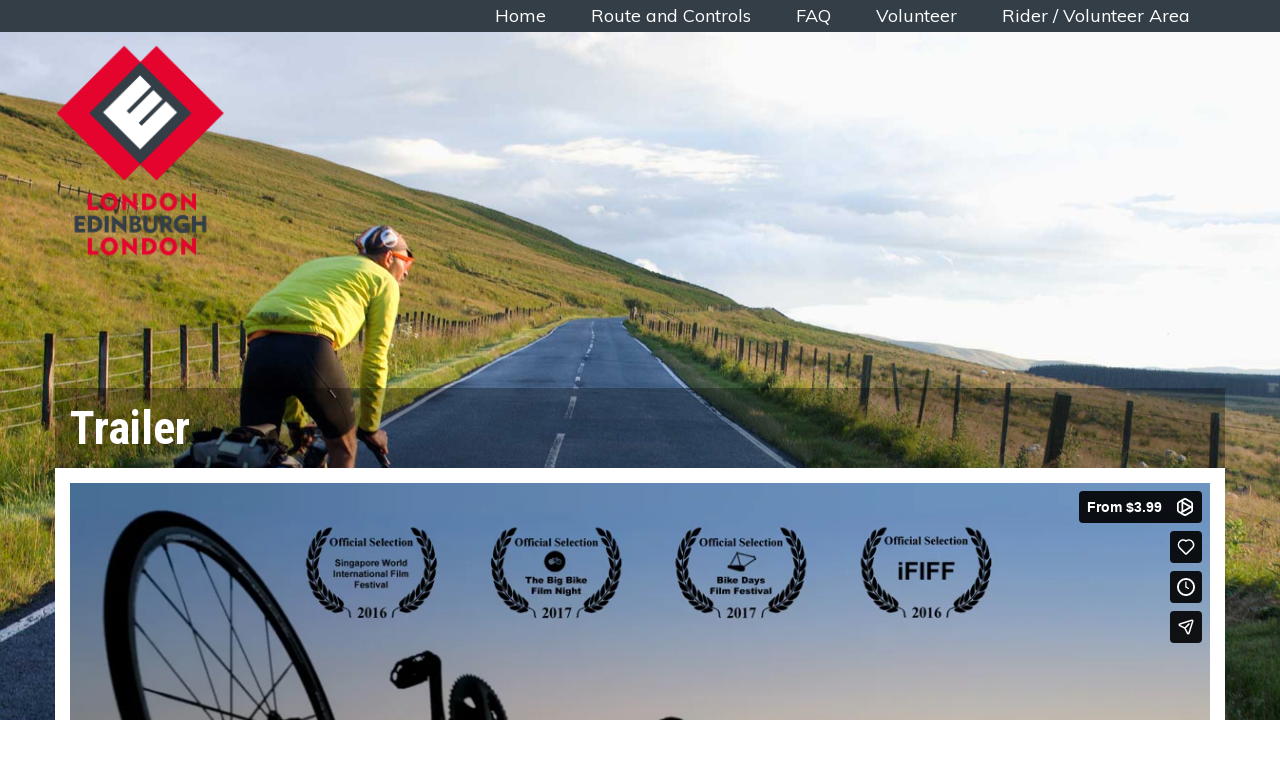

--- FILE ---
content_type: text/html; charset=UTF-8
request_url: https://londonedinburghlondon.com/trailer
body_size: 2043
content:
<!DOCTYPE html>
<html lang="en">
	<head>
		    <meta charset="utf-8">
    <meta http-equiv="X-UA-Compatible" content="IE=edge">
    <meta name="viewport" content="width=device-width, initial-scale=1.0">
    <meta name="author" content="">
    <link rel="canonical" href="https://londonedinburghlondon.com/trailer" />

    	<title>Trailer | London Edinburgh London</title>

    
    <link rel="icon" href="/favicon/favicon-194x194-32x32.png" sizes="32x32" />
	<link rel="icon" href="/favicon/favicon-194x194-192x192.png" sizes="192x192" />
	<link rel="apple-touch-icon-precomposed" href="/favicon/favicon-194x194-180x180.png" />
	<meta name="msapplication-TileImage" content="/favicon/favicon-194x194-270x270.png" />

    <!-- Core JS -->
    <script src="https://cmsassets2.dotadmin.com/jquery/jquery-1.10.2.min.js"></script>
    <script src="https://cmsassets2.dotadmin.com/bootstrap/3.3.4/js/bootstrap.min.js"></script>
    <script src="https://cmsassets2.dotadmin.com/jquery/jquery.validate.min.js"></script>
    <script src="https://cmsassets2.dotadmin.com/javascript/datheme-default.js"></script>
    <script src="https://cmsassets2.dotadmin.com/javascript/daformcheck.js"></script>
    <script src="https://cmsassets2.dotadmin.com/javascript/modal.js"></script>
    
    <script src="/js/nav.min.js?v=1.1.01"></script>
    <script src="/js/custom.js?v=1.1.01"></script>
    <!--<script src="/js/objectFitPolyfill.min.js?v=1.1.01"></script>-->
    
    
    																				    
    <link href="https://fonts.googleapis.com/css?family=Muli:400,700,800|Roboto+Condensed:400,700" rel="stylesheet">
    <link href="/css/style.css?v=1.1.01" rel="stylesheet">
    <!--[if lte IE 8]>
    <link href="/css/ie8.css?v=1.1.01" rel="stylesheet">
    <![endif]-->
    
    <link rel="stylesheet" href="https://use.fontawesome.com/releases/v5.7.2/css/all.css" integrity="sha384-fnmOCqbTlWIlj8LyTjo7mOUStjsKC4pOpQbqyi7RrhN7udi9RwhKkMHpvLbHG9Sr" crossorigin="anonymous">
    
    
<!-- Google tag (gtag.js) -->
<script async src="https://www.googletagmanager.com/gtag/js?id=G-3H2DGXQSBK"></script>
<script>
  window.dataLayer = window.dataLayer || [];
  function gtag(){dataLayer.push(arguments);}
  gtag('js', new Date());

  gtag('config', 'G-3H2DGXQSBK');
</script>
    
    <meta property="og:url" content="https://londonedinburghlondon.com/trailer" />

            <meta property="og:image" content="https://londonedinburghlondon.com/layout/resized/bg_solo_hill.1200x630_crop__autoautoautoauto.jpg" />
    
            <meta property="og:title" content="Trailer" />
    
    
            <meta property="og:type" content="website" />
    
    
    <!-- HTML5 shim and Respond.js IE8 support of HTML5 elements and media queries -->
    <!--[if lt IE 9]>
    <script src="//oss.maxcdn.com/libs/html5shiv/3.7.0/html5shiv.js"></script>
    <script src="//oss.maxcdn.com/libs/respond.js/1.3.0/respond.min.js"></script>
    <link href="https://cmsassets2.dotadmin.com/cross-domain/respond-proxy.html" id="respond-proxy" rel="respond-proxy" />
    <link href="/cross-domain/respond.proxy.gif" id="respond-redirect" rel="respond-redirect" />
    <script src="/cross-domain/respond.proxy.js"></script>
    <![endif]-->
	</head>
	<body id="trailer"><button type="button" id="inv-nav-main-btn" class="hamburger right">
	<span class="hamburger-box">
		<span class="hamburger-inner"></span>
	</span>
	<span class="text">Menu</span>
</button>
<nav class="headernav">
	<div class="container">
    			<ul id="inv-menu" class="right">
						<li><a href="/">Home</a></li>
						<li><a href="/route">Route and Controls</a></li>
						<li><a href="/faq">FAQ</a></li>
						<li><a href="/volunteer">Volunteer</a></li>
									<li><a href="/portal">Rider / Volunteer Area</a></li>
					</ul>
	</div>
</nav>

<header>
	<div class="container">
		<a class="logo" href="/"><img src="/layout/lel2017-logo-stacked.png" alt="London Edinburgh London"></a>
			</div>
</header>

<div class="page-bg"></div><div class="main-body ">
	<div class="container">
				<div class="text-row invert">
			<h1 class="mb-0">Trailer</h1>
		</div>
		<div class="text-row">
			<style type="text/css">.embed-container { position: relative; padding-bottom: 56.25%; height: 0; overflow: hidden; max-width: 100%; height: auto; } .embed-container iframe, .embed-container object, .embed-container embed { position: absolute; top: 0; left: 0; width: 100%; height: 100%; }
</style>
<div class="embed-container"><iframe allowfullscreen="" frameborder="0" mozallowfullscreen="" src="https://player.vimeo.com/video/111599371" webkitallowfullscreen=""></iframe></div>
		</div>	
		 
	</div>
</div>

<footer class="">
	<div class="container">
		<div class="row">
			<div class="col-md-6">
				<p class="small">&copy;2026 London Edinburgh London</p>
				<ul class="list-unstyled">
					<li><a href="/terms-and-conditions">Terms &amp; Conditions</a></li>
					<li><a href="/privacy-policy">Privacy Policy</a></li>
				</ul>
			</div>
			<div class="col-md-3">
				<h3 class="mt-0 pt-0">Sitemap</h3>
				<ul class="list-unstyled">
										<li><a href="/volunteer">Volunteer</a></li>
										<li><a href="/about">About</a></li>
										<li><a href="/route">Route</a></li>
									</ul>
			</div>
			<div class="col-md-3">
				<h3 class="mt-0 pt-0 mb-0 pb-0">Social</h3>
				<ul class="social-icons">
					<li><a href="https://en-gb.facebook.com/groups/392520757598601/"><span class="fab fa-facebook"></span></a></li>
					<li><a href="https://twitter.com/lel2021"><span class="fab fa-twitter"></span></a></li>
									</ul>
			</div>
		</div>
	</div>
</footer>	</body>
</html>

--- FILE ---
content_type: text/html; charset=UTF-8
request_url: https://player.vimeo.com/video/111599371
body_size: 7633
content:
<!DOCTYPE html>
<html lang="en">
<head>
  <meta charset="utf-8">
  <meta name="viewport" content="width=device-width,initial-scale=1,user-scalable=yes">
  
  <link rel="canonical" href="https://player.vimeo.com/video/111599371">
  <meta name="googlebot" content="noindex,indexifembedded">
  
  
  <title>London Edinburgh London - Official Documentary on Vimeo</title>
  <style>
      body, html, .player, .fallback {
          overflow: hidden;
          width: 100%;
          height: 100%;
          margin: 0;
          padding: 0;
      }
      .fallback {
          
              background-color: transparent;
          
      }
      .player.loading { opacity: 0; }
      .fallback iframe {
          position: fixed;
          left: 0;
          top: 0;
          width: 100%;
          height: 100%;
      }
  </style>
  <link rel="modulepreload" href="https://f.vimeocdn.com/p/4.46.25/js/player.module.js" crossorigin="anonymous">
  <link rel="modulepreload" href="https://f.vimeocdn.com/p/4.46.25/js/vendor.module.js" crossorigin="anonymous">
  <link rel="preload" href="https://f.vimeocdn.com/p/4.46.25/css/player.css" as="style">
</head>

<body>


<div class="vp-placeholder">
    <style>
        .vp-placeholder,
        .vp-placeholder-thumb,
        .vp-placeholder-thumb::before,
        .vp-placeholder-thumb::after {
            position: absolute;
            top: 0;
            bottom: 0;
            left: 0;
            right: 0;
        }
        .vp-placeholder {
            visibility: hidden;
            width: 100%;
            max-height: 100%;
            height: calc(1080 / 1920 * 100vw);
            max-width: calc(1920 / 1080 * 100vh);
            margin: auto;
        }
        .vp-placeholder-carousel {
            display: none;
            background-color: #000;
            position: absolute;
            left: 0;
            right: 0;
            bottom: -60px;
            height: 60px;
        }
    </style>

    

    
        <style>
            .vp-placeholder-thumb {
                overflow: hidden;
                width: 100%;
                max-height: 100%;
                margin: auto;
            }
            .vp-placeholder-thumb::before,
            .vp-placeholder-thumb::after {
                content: "";
                display: block;
                filter: blur(7px);
                margin: 0;
                background: url(https://i.vimeocdn.com/video/657362682-b39c9316fea310ea3f4e4d1a29e2d48ff8bf12e89e963ef31282f178d5ece078-d?mw=80&q=85) 50% 50% / contain no-repeat;
            }
            .vp-placeholder-thumb::before {
                 
                margin: -30px;
            }
        </style>
    

    <div class="vp-placeholder-thumb"></div>
    <div class="vp-placeholder-carousel"></div>
    <script>function placeholderInit(t,h,d,s,n,o){var i=t.querySelector(".vp-placeholder"),v=t.querySelector(".vp-placeholder-thumb");if(h){var p=function(){try{return window.self!==window.top}catch(a){return!0}}(),w=200,y=415,r=60;if(!p&&window.innerWidth>=w&&window.innerWidth<y){i.style.bottom=r+"px",i.style.maxHeight="calc(100vh - "+r+"px)",i.style.maxWidth="calc("+n+" / "+o+" * (100vh - "+r+"px))";var f=t.querySelector(".vp-placeholder-carousel");f.style.display="block"}}if(d){var e=new Image;e.onload=function(){var a=n/o,c=e.width/e.height;if(c<=.95*a||c>=1.05*a){var l=i.getBoundingClientRect(),g=l.right-l.left,b=l.bottom-l.top,m=window.innerWidth/g*100,x=window.innerHeight/b*100;v.style.height="calc("+e.height+" / "+e.width+" * "+m+"vw)",v.style.maxWidth="calc("+e.width+" / "+e.height+" * "+x+"vh)"}i.style.visibility="visible"},e.src=s}else i.style.visibility="visible"}
</script>
    <script>placeholderInit(document,  false ,  true , "https://i.vimeocdn.com/video/657362682-b39c9316fea310ea3f4e4d1a29e2d48ff8bf12e89e963ef31282f178d5ece078-d?mw=80\u0026q=85",  1920 ,  1080 );</script>
</div>

<div id="player" class="player"></div>
<script>window.playerConfig = {"cdn_url":"https://f.vimeocdn.com","vimeo_api_url":"api.vimeo.com","request":{"files":{"dash":{"cdns":{"akfire_interconnect_quic":{"avc_url":"https://vod-adaptive-ak.vimeocdn.com/exp=1769334441~acl=%2F58f513bd-0bdf-4dbd-8331-13ea48862fc0%2Fpsid%3D9024fa4513cc154711b5e3d84f1c5900db6158fb3cf22a5d40f4d2f9eb3f832a%2F%2A~hmac=ea1d8f0c1c47a0644f90d19d5c2ea11a0a4cfcb626150060d275e4981d203247/58f513bd-0bdf-4dbd-8331-13ea48862fc0/psid=9024fa4513cc154711b5e3d84f1c5900db6158fb3cf22a5d40f4d2f9eb3f832a/v2/playlist/av/primary/playlist.json?omit=av1-hevc\u0026pathsig=8c953e4f~wDkbH1JG056-p7woVVZT9HUOuuucyJ-kSrx6RkrfaN4\u0026r=dXM%3D\u0026rh=4d209d","hevc_sdr_url":"https://vod-adaptive-ak.vimeocdn.com/exp=1769334441~acl=%2F58f513bd-0bdf-4dbd-8331-13ea48862fc0%2Fpsid%3D9024fa4513cc154711b5e3d84f1c5900db6158fb3cf22a5d40f4d2f9eb3f832a%2F%2A~hmac=ea1d8f0c1c47a0644f90d19d5c2ea11a0a4cfcb626150060d275e4981d203247/58f513bd-0bdf-4dbd-8331-13ea48862fc0/psid=9024fa4513cc154711b5e3d84f1c5900db6158fb3cf22a5d40f4d2f9eb3f832a/v2/playlist/av/primary/playlist.json?omit=av1-h264\u0026pathsig=8c953e4f~wDkbH1JG056-p7woVVZT9HUOuuucyJ-kSrx6RkrfaN4\u0026r=dXM%3D\u0026rh=4d209d","origin":"gcs","url":"https://vod-adaptive-ak.vimeocdn.com/exp=1769334441~acl=%2F58f513bd-0bdf-4dbd-8331-13ea48862fc0%2Fpsid%3D9024fa4513cc154711b5e3d84f1c5900db6158fb3cf22a5d40f4d2f9eb3f832a%2F%2A~hmac=ea1d8f0c1c47a0644f90d19d5c2ea11a0a4cfcb626150060d275e4981d203247/58f513bd-0bdf-4dbd-8331-13ea48862fc0/psid=9024fa4513cc154711b5e3d84f1c5900db6158fb3cf22a5d40f4d2f9eb3f832a/v2/playlist/av/primary/playlist.json?pathsig=8c953e4f~wDkbH1JG056-p7woVVZT9HUOuuucyJ-kSrx6RkrfaN4\u0026r=dXM%3D\u0026rh=4d209d"},"fastly_skyfire":{"avc_url":"https://skyfire.vimeocdn.com/1769334441-0x0556f91ccf6ad13a553c81319bc6407b6b63456d/58f513bd-0bdf-4dbd-8331-13ea48862fc0/psid=9024fa4513cc154711b5e3d84f1c5900db6158fb3cf22a5d40f4d2f9eb3f832a/v2/playlist/av/primary/playlist.json?omit=av1-hevc\u0026pathsig=8c953e4f~wDkbH1JG056-p7woVVZT9HUOuuucyJ-kSrx6RkrfaN4\u0026r=dXM%3D\u0026rh=4d209d","hevc_sdr_url":"https://skyfire.vimeocdn.com/1769334441-0x0556f91ccf6ad13a553c81319bc6407b6b63456d/58f513bd-0bdf-4dbd-8331-13ea48862fc0/psid=9024fa4513cc154711b5e3d84f1c5900db6158fb3cf22a5d40f4d2f9eb3f832a/v2/playlist/av/primary/playlist.json?omit=av1-h264\u0026pathsig=8c953e4f~wDkbH1JG056-p7woVVZT9HUOuuucyJ-kSrx6RkrfaN4\u0026r=dXM%3D\u0026rh=4d209d","origin":"gcs","url":"https://skyfire.vimeocdn.com/1769334441-0x0556f91ccf6ad13a553c81319bc6407b6b63456d/58f513bd-0bdf-4dbd-8331-13ea48862fc0/psid=9024fa4513cc154711b5e3d84f1c5900db6158fb3cf22a5d40f4d2f9eb3f832a/v2/playlist/av/primary/playlist.json?pathsig=8c953e4f~wDkbH1JG056-p7woVVZT9HUOuuucyJ-kSrx6RkrfaN4\u0026r=dXM%3D\u0026rh=4d209d"}},"default_cdn":"akfire_interconnect_quic","separate_av":true,"streams":[{"profile":"164","id":"f09dbdf3-ca1c-494a-b20f-f2be09c0d589","fps":25,"quality":"360p"},{"profile":"132","id":"868eabfc-ef56-4e40-9124-d7d4166e164f","fps":25,"quality":"720p"},{"profile":"165","id":"d63a11cc-f943-4fd7-a94a-c3b89c249859","fps":25,"quality":"540p"},{"profile":"133","id":"cad7e9ab-15e3-4eee-88a7-5799eec305f2","fps":25,"quality":"1080p"}],"streams_avc":[{"profile":"174","id":"ca81d714-608e-4b25-87e0-fdf2647c0d10","fps":25,"quality":"720p"},{"profile":"165","id":"d63a11cc-f943-4fd7-a94a-c3b89c249859","fps":25,"quality":"540p"},{"profile":"164","id":"f09dbdf3-ca1c-494a-b20f-f2be09c0d589","fps":25,"quality":"360p"},{"profile":"175","id":"826f02e4-7139-4b9f-a115-c1a9af82c9c5","fps":25,"quality":"1080p"}],"streams_hevc_sdr":[{"profile":"133","id":"cad7e9ab-15e3-4eee-88a7-5799eec305f2","fps":25,"quality":"1080p"},{"profile":"132","id":"868eabfc-ef56-4e40-9124-d7d4166e164f","fps":25,"quality":"720p"},{"profile":"144","id":"3d37d86e-3e58-44f3-b0e6-3342156ffafa","fps":25,"quality":"360p"},{"profile":"145","id":"5f6b3286-93a9-470c-a601-e4fcb4b4c475","fps":25,"quality":"540p"}]},"hls":{"captions":"https://vod-adaptive-ak.vimeocdn.com/exp=1769334441~acl=%2F58f513bd-0bdf-4dbd-8331-13ea48862fc0%2Fpsid%3D9024fa4513cc154711b5e3d84f1c5900db6158fb3cf22a5d40f4d2f9eb3f832a%2F%2A~hmac=ea1d8f0c1c47a0644f90d19d5c2ea11a0a4cfcb626150060d275e4981d203247/58f513bd-0bdf-4dbd-8331-13ea48862fc0/psid=9024fa4513cc154711b5e3d84f1c5900db6158fb3cf22a5d40f4d2f9eb3f832a/v2/playlist/av/primary/sub/4457465-en,4634349-ja,5040494-pl/playlist.m3u8?ext-subs=1\u0026locale=en-GB\u0026omit=opus\u0026pathsig=8c953e4f~cJaeuKijWA9LKyQWCtyl2eWueE-t9CzYhVNIYH-BnDU\u0026r=dXM%3D\u0026rh=4d209d\u0026sf=fmp4","cdns":{"akfire_interconnect_quic":{"avc_url":"https://vod-adaptive-ak.vimeocdn.com/exp=1769334441~acl=%2F58f513bd-0bdf-4dbd-8331-13ea48862fc0%2Fpsid%3D9024fa4513cc154711b5e3d84f1c5900db6158fb3cf22a5d40f4d2f9eb3f832a%2F%2A~hmac=ea1d8f0c1c47a0644f90d19d5c2ea11a0a4cfcb626150060d275e4981d203247/58f513bd-0bdf-4dbd-8331-13ea48862fc0/psid=9024fa4513cc154711b5e3d84f1c5900db6158fb3cf22a5d40f4d2f9eb3f832a/v2/playlist/av/primary/sub/4457465-en,4634349-ja,5040494-pl/playlist.m3u8?ext-subs=1\u0026locale=en-GB\u0026omit=av1-hevc-opus\u0026pathsig=8c953e4f~cJaeuKijWA9LKyQWCtyl2eWueE-t9CzYhVNIYH-BnDU\u0026r=dXM%3D\u0026rh=4d209d\u0026sf=fmp4","captions":"https://vod-adaptive-ak.vimeocdn.com/exp=1769334441~acl=%2F58f513bd-0bdf-4dbd-8331-13ea48862fc0%2Fpsid%3D9024fa4513cc154711b5e3d84f1c5900db6158fb3cf22a5d40f4d2f9eb3f832a%2F%2A~hmac=ea1d8f0c1c47a0644f90d19d5c2ea11a0a4cfcb626150060d275e4981d203247/58f513bd-0bdf-4dbd-8331-13ea48862fc0/psid=9024fa4513cc154711b5e3d84f1c5900db6158fb3cf22a5d40f4d2f9eb3f832a/v2/playlist/av/primary/sub/4457465-en,4634349-ja,5040494-pl/playlist.m3u8?ext-subs=1\u0026locale=en-GB\u0026omit=opus\u0026pathsig=8c953e4f~cJaeuKijWA9LKyQWCtyl2eWueE-t9CzYhVNIYH-BnDU\u0026r=dXM%3D\u0026rh=4d209d\u0026sf=fmp4","hevc_sdr_url":"https://vod-adaptive-ak.vimeocdn.com/exp=1769334441~acl=%2F58f513bd-0bdf-4dbd-8331-13ea48862fc0%2Fpsid%3D9024fa4513cc154711b5e3d84f1c5900db6158fb3cf22a5d40f4d2f9eb3f832a%2F%2A~hmac=ea1d8f0c1c47a0644f90d19d5c2ea11a0a4cfcb626150060d275e4981d203247/58f513bd-0bdf-4dbd-8331-13ea48862fc0/psid=9024fa4513cc154711b5e3d84f1c5900db6158fb3cf22a5d40f4d2f9eb3f832a/v2/playlist/av/primary/sub/4457465-en,4634349-ja,5040494-pl/playlist.m3u8?ext-subs=1\u0026locale=en-GB\u0026omit=av1-h264-opus\u0026pathsig=8c953e4f~cJaeuKijWA9LKyQWCtyl2eWueE-t9CzYhVNIYH-BnDU\u0026r=dXM%3D\u0026rh=4d209d\u0026sf=fmp4","origin":"gcs","url":"https://vod-adaptive-ak.vimeocdn.com/exp=1769334441~acl=%2F58f513bd-0bdf-4dbd-8331-13ea48862fc0%2Fpsid%3D9024fa4513cc154711b5e3d84f1c5900db6158fb3cf22a5d40f4d2f9eb3f832a%2F%2A~hmac=ea1d8f0c1c47a0644f90d19d5c2ea11a0a4cfcb626150060d275e4981d203247/58f513bd-0bdf-4dbd-8331-13ea48862fc0/psid=9024fa4513cc154711b5e3d84f1c5900db6158fb3cf22a5d40f4d2f9eb3f832a/v2/playlist/av/primary/sub/4457465-en,4634349-ja,5040494-pl/playlist.m3u8?ext-subs=1\u0026locale=en-GB\u0026omit=opus\u0026pathsig=8c953e4f~cJaeuKijWA9LKyQWCtyl2eWueE-t9CzYhVNIYH-BnDU\u0026r=dXM%3D\u0026rh=4d209d\u0026sf=fmp4"},"fastly_skyfire":{"avc_url":"https://skyfire.vimeocdn.com/1769334441-0x0556f91ccf6ad13a553c81319bc6407b6b63456d/58f513bd-0bdf-4dbd-8331-13ea48862fc0/psid=9024fa4513cc154711b5e3d84f1c5900db6158fb3cf22a5d40f4d2f9eb3f832a/v2/playlist/av/primary/sub/4457465-en,4634349-ja,5040494-pl/playlist.m3u8?ext-subs=1\u0026locale=en-GB\u0026omit=av1-hevc-opus\u0026pathsig=8c953e4f~cJaeuKijWA9LKyQWCtyl2eWueE-t9CzYhVNIYH-BnDU\u0026r=dXM%3D\u0026rh=4d209d\u0026sf=fmp4","captions":"https://skyfire.vimeocdn.com/1769334441-0x0556f91ccf6ad13a553c81319bc6407b6b63456d/58f513bd-0bdf-4dbd-8331-13ea48862fc0/psid=9024fa4513cc154711b5e3d84f1c5900db6158fb3cf22a5d40f4d2f9eb3f832a/v2/playlist/av/primary/sub/4457465-en,4634349-ja,5040494-pl/playlist.m3u8?ext-subs=1\u0026locale=en-GB\u0026omit=opus\u0026pathsig=8c953e4f~cJaeuKijWA9LKyQWCtyl2eWueE-t9CzYhVNIYH-BnDU\u0026r=dXM%3D\u0026rh=4d209d\u0026sf=fmp4","hevc_sdr_url":"https://skyfire.vimeocdn.com/1769334441-0x0556f91ccf6ad13a553c81319bc6407b6b63456d/58f513bd-0bdf-4dbd-8331-13ea48862fc0/psid=9024fa4513cc154711b5e3d84f1c5900db6158fb3cf22a5d40f4d2f9eb3f832a/v2/playlist/av/primary/sub/4457465-en,4634349-ja,5040494-pl/playlist.m3u8?ext-subs=1\u0026locale=en-GB\u0026omit=av1-h264-opus\u0026pathsig=8c953e4f~cJaeuKijWA9LKyQWCtyl2eWueE-t9CzYhVNIYH-BnDU\u0026r=dXM%3D\u0026rh=4d209d\u0026sf=fmp4","origin":"gcs","url":"https://skyfire.vimeocdn.com/1769334441-0x0556f91ccf6ad13a553c81319bc6407b6b63456d/58f513bd-0bdf-4dbd-8331-13ea48862fc0/psid=9024fa4513cc154711b5e3d84f1c5900db6158fb3cf22a5d40f4d2f9eb3f832a/v2/playlist/av/primary/sub/4457465-en,4634349-ja,5040494-pl/playlist.m3u8?ext-subs=1\u0026locale=en-GB\u0026omit=opus\u0026pathsig=8c953e4f~cJaeuKijWA9LKyQWCtyl2eWueE-t9CzYhVNIYH-BnDU\u0026r=dXM%3D\u0026rh=4d209d\u0026sf=fmp4"}},"default_cdn":"akfire_interconnect_quic","separate_av":true},"progressive":[{"profile":"164","width":640,"height":360,"mime":"video/mp4","fps":25,"url":"https://vod-progressive-ak.vimeocdn.com/exp=1769334441~acl=%2Fvimeo-transcode-storage-prod-us-east1-h264-360p%2F01%2F2319%2F4%2F111599371%2F953408794.mp4~hmac=f564bb753f6a22eee415602fca677105e874f764b59d75cfd989366439f27e4c/vimeo-transcode-storage-prod-us-east1-h264-360p/01/2319/4/111599371/953408794.mp4","cdn":"akamai_interconnect","quality":"360p","id":"f09dbdf3-ca1c-494a-b20f-f2be09c0d589","origin":"gcs"},{"profile":"175","width":1920,"height":1080,"mime":"video/mp4","fps":25,"url":"https://vod-progressive-ak.vimeocdn.com/exp=1769334441~acl=%2Fvimeo-transcode-storage-prod-us-east1-h264-1080p%2F01%2F2319%2F4%2F111599371%2F953408788.mp4~hmac=f42077f8f050a7612150285ee35cdffe74d1a16874e7de0498681a2c2b6c2f03/vimeo-transcode-storage-prod-us-east1-h264-1080p/01/2319/4/111599371/953408788.mp4","cdn":"akamai_interconnect","quality":"1080p","id":"826f02e4-7139-4b9f-a115-c1a9af82c9c5","origin":"gcs"},{"profile":"174","width":1280,"height":720,"mime":"video/mp4","fps":25,"url":"https://vod-progressive-ak.vimeocdn.com/exp=1769334441~acl=%2Fvimeo-transcode-storage-prod-us-west1-h264-720p%2F01%2F2319%2F4%2F111599371%2F953408785.mp4~hmac=4749291d165c4008151686f1954b2e2bcef9e1c790d4efc372423bffe281d107/vimeo-transcode-storage-prod-us-west1-h264-720p/01/2319/4/111599371/953408785.mp4","cdn":"akamai_interconnect","quality":"720p","id":"ca81d714-608e-4b25-87e0-fdf2647c0d10","origin":"gcs"},{"profile":"165","width":960,"height":540,"mime":"video/mp4","fps":25,"url":"https://vod-progressive-ak.vimeocdn.com/exp=1769334441~acl=%2Fvimeo-transcode-storage-prod-us-central1-h264-540p%2F01%2F2319%2F4%2F111599371%2F953408791.mp4~hmac=3cf06821e1b98ced163f0925edec07507e31a7e86eef08d434df185e1a8945f6/vimeo-transcode-storage-prod-us-central1-h264-540p/01/2319/4/111599371/953408791.mp4","cdn":"akamai_interconnect","quality":"540p","id":"d63a11cc-f943-4fd7-a94a-c3b89c249859","origin":"gcs"}]},"file_codecs":{"av1":[],"avc":["ca81d714-608e-4b25-87e0-fdf2647c0d10","d63a11cc-f943-4fd7-a94a-c3b89c249859","f09dbdf3-ca1c-494a-b20f-f2be09c0d589","826f02e4-7139-4b9f-a115-c1a9af82c9c5"],"hevc":{"dvh1":[],"hdr":[],"sdr":["cad7e9ab-15e3-4eee-88a7-5799eec305f2","868eabfc-ef56-4e40-9124-d7d4166e164f","3d37d86e-3e58-44f3-b0e6-3342156ffafa","5f6b3286-93a9-470c-a601-e4fcb4b4c475"]}},"lang":"en","referrer":"https://londonedinburghlondon.com/trailer","cookie_domain":".vimeo.com","signature":"02db5e8d27b6c2feae407c79a40f43c9","timestamp":1769330841,"expires":3600,"text_tracks":[{"id":4457465,"lang":"en","url":"https://captions.vimeo.com/captions/4457465.vtt?expires=1769334441\u0026sig=0153a3a1c8d480ac54f6bf27546d9a22abc2960c","kind":"subtitles","label":"English","provenance":"user_uploaded","default":true},{"id":4634349,"lang":"ja","url":"https://captions.vimeo.com/captions/4634349.vtt?expires=1769334441\u0026sig=df828418b264bb115077ae93e7faedf9a2298e78","kind":"subtitles","label":"日本語","provenance":"user_uploaded"},{"id":5040494,"lang":"pl","url":"https://captions.vimeo.com/captions/5040494.vtt?expires=1769334441\u0026sig=890ee681f4c41a00eb6406839ea372aa49c3fa6c","kind":"subtitles","label":"Polski","provenance":"user_uploaded"}],"thumb_preview":{"url":"https://videoapi-sprites.vimeocdn.com/video-sprites/image/ed003334-eec6-4768-a12a-fd5e686d8643.0.jpeg?ClientID=sulu\u0026Expires=1769334347\u0026Signature=f28876ea13314456bb7406de022c26b7610edf42","height":2880,"width":4260,"frame_height":240,"frame_width":426,"columns":10,"frames":120},"currency":"USD","session":"8471b83a998b13463414f3277c4d55d708cd4b0f1769330841","cookie":{"volume":1,"quality":null,"hd":0,"captions":null,"transcript":null,"captions_styles":{"color":null,"fontSize":null,"fontFamily":null,"fontOpacity":null,"bgOpacity":null,"windowColor":null,"windowOpacity":null,"bgColor":null,"edgeStyle":null},"audio_language":null,"audio_kind":null,"qoe_survey_vote":0},"build":{"backend":"31e9776","js":"4.46.25"},"urls":{"js":"https://f.vimeocdn.com/p/4.46.25/js/player.js","js_base":"https://f.vimeocdn.com/p/4.46.25/js","js_module":"https://f.vimeocdn.com/p/4.46.25/js/player.module.js","js_vendor_module":"https://f.vimeocdn.com/p/4.46.25/js/vendor.module.js","locales_js":{"de-DE":"https://f.vimeocdn.com/p/4.46.25/js/player.de-DE.js","en":"https://f.vimeocdn.com/p/4.46.25/js/player.js","es":"https://f.vimeocdn.com/p/4.46.25/js/player.es.js","fr-FR":"https://f.vimeocdn.com/p/4.46.25/js/player.fr-FR.js","ja-JP":"https://f.vimeocdn.com/p/4.46.25/js/player.ja-JP.js","ko-KR":"https://f.vimeocdn.com/p/4.46.25/js/player.ko-KR.js","pt-BR":"https://f.vimeocdn.com/p/4.46.25/js/player.pt-BR.js","zh-CN":"https://f.vimeocdn.com/p/4.46.25/js/player.zh-CN.js"},"ambisonics_js":"https://f.vimeocdn.com/p/external/ambisonics.min.js","barebone_js":"https://f.vimeocdn.com/p/4.46.25/js/barebone.js","chromeless_js":"https://f.vimeocdn.com/p/4.46.25/js/chromeless.js","three_js":"https://f.vimeocdn.com/p/external/three.rvimeo.min.js","vuid_js":"https://f.vimeocdn.com/js_opt/modules/utils/vuid.min.js","hive_sdk":"https://f.vimeocdn.com/p/external/hive-sdk.js","hive_interceptor":"https://f.vimeocdn.com/p/external/hive-interceptor.js","proxy":"https://player.vimeo.com/static/proxy.html","css":"https://f.vimeocdn.com/p/4.46.25/css/player.css","chromeless_css":"https://f.vimeocdn.com/p/4.46.25/css/chromeless.css","fresnel":"https://arclight.vimeo.com/add/player-stats","player_telemetry_url":"https://arclight.vimeo.com/player-events","telemetry_base":"https://lensflare.vimeo.com"},"flags":{"plays":1,"dnt":0,"autohide_controls":0,"preload_video":"metadata_on_hover","qoe_survey_forced":0,"ai_widget":0,"ecdn_delta_updates":0,"disable_mms":0,"check_clip_skipping_forward":0},"country":"US","client":{"ip":"18.191.197.23"},"ab_tests":{"cross_origin_texttracks":{"group":"variant","track":false,"data":null}},"atid":"3952093870.1769330841","ai_widget_signature":"7de4e06f1750846ed7c099a9b5b5b8ec95f251fc4c5119f7610533e2aca65cc7_1769334441","config_refresh_url":"https://player.vimeo.com/video/111599371/config/request?atid=3952093870.1769330841\u0026expires=3600\u0026referrer=https%3A%2F%2Flondonedinburghlondon.com%2Ftrailer\u0026session=8471b83a998b13463414f3277c4d55d708cd4b0f1769330841\u0026signature=02db5e8d27b6c2feae407c79a40f43c9\u0026time=1769330841\u0026v=1"},"player_url":"player.vimeo.com","video":{"id":111599371,"title":"London Edinburgh London - Official Documentary","width":1920,"height":1080,"duration":236,"url":"https://vimeo.com/111599371","share_url":"https://vimeo.com/111599371","embed_code":"\u003ciframe title=\"vimeo-player\" src=\"https://player.vimeo.com/video/111599371?h=d6740a4532\" width=\"640\" height=\"360\" frameborder=\"0\" referrerpolicy=\"strict-origin-when-cross-origin\" allow=\"autoplay; fullscreen; picture-in-picture; clipboard-write; encrypted-media; web-share\"   allowfullscreen\u003e\u003c/iframe\u003e","default_to_hd":1,"privacy":"ptv","embed_permission":"public","thumbnail_url":"https://i.vimeocdn.com/video/657362682-b39c9316fea310ea3f4e4d1a29e2d48ff8bf12e89e963ef31282f178d5ece078-d","owner":{"id":5128633,"name":"MadeGood.films","img":"https://i.vimeocdn.com/portrait/11961674_60x60?sig=e1c7bd29a577616e264cf32625e25c066bc516e11ef5e1c16c3132693995db2b\u0026v=1\u0026region=us","img_2x":"https://i.vimeocdn.com/portrait/11961674_60x60?sig=e1c7bd29a577616e264cf32625e25c066bc516e11ef5e1c16c3132693995db2b\u0026v=1\u0026region=us","url":"https://vimeo.com/madegood","account_type":"pro"},"spatial":0,"live_event":null,"version":{"current":null,"available":[{"id":8394644,"file_id":953408753,"is_current":true},{"id":7691801,"file_id":947924382,"is_current":false},{"id":7691753,"file_id":314413977,"is_current":false}]},"unlisted_hash":null,"rating":{"id":6},"fps":25,"vod":{"id":73925,"is_feature":0,"is_trailer":1,"is_free_episode":0,"purchase_options":[{"expiring":0,"purchase_type":"purchase_container","product_type":"ptv","product_id":840646,"outro_string":"Rent {PRICE}","feature_title":"London Edinburgh London - Official Documentary","popup_uri":"/store/ondemand/rent/73925","label_string":"From {PRICE}","onsite_uri":"/ondemand/londonedinburghlondon#rent","feature_id":137386687,"purchased":false,"type":"rent","prices":{"AUD":"A$4.99","BND":"B$ 5,20","CAD":"CA$4.99","CHF":"CHF3.99","DKK":"DKK 23.99","EUR":"3,49 €","GBP":"£2.99","ILS":"₪14.70","JPY":"¥399","KRW":"₩4,000","MXN":"MX$78.52","NOK":"NOK 30.99","PLN":"PLN 12.99","SEK":"SEK 30.00","SGD":"S$5.20","TRY":"TRY 152.40","TWD":"NT$129.40","USD":"$3.99"}},{"expiring":0,"purchase_type":"purchase_container","product_type":"vod_dl","product_id":837005,"outro_string":"Buy {PRICE}","feature_title":"London Edinburgh London - Official Documentary","popup_uri":"/store/ondemand/buy/73925","label_string":"Buy {PRICE}","onsite_uri":"/ondemand/londonedinburghlondon#buy","feature_id":137386687,"purchased":false,"type":"buy","prices":{"AUD":"A$12.99","BND":"B$ 13,02","CAD":"CA$12.99","CHF":"CHF9.49","DKK":"DKK 59.99","EUR":"7,49 €","GBP":"£6.99","ILS":"₪36.81","JPY":"¥899","KRW":"₩10,500","MXN":"MX$196.59","NOK":"NOK 75.00","PLN":"PLN 35.00","SEK":"SEK 80.00","SGD":"S$13.02","TRY":"TRY 381.57","TWD":"NT$324","USD":"$9.99"}}],"button_text":"Watch Trailer","url":"https://vimeo.com/ondemand/londonedinburghlondon","poster":"https://i.vimeocdn.com/vod_poster/133600","feature_title":"London Edinburgh London - Official Documentary","feature_id":137386687,"countries":null},"channel_layout":"stereo","ai":0,"locale":"en-GB"},"user":{"id":0,"team_id":0,"team_origin_user_id":0,"account_type":"none","liked":0,"watch_later":0,"owner":0,"mod":0,"logged_in":0,"private_mode_enabled":0,"vimeo_api_client_token":"eyJhbGciOiJIUzI1NiIsInR5cCI6IkpXVCJ9.eyJzZXNzaW9uX2lkIjoiODQ3MWI4M2E5OThiMTM0NjM0MTRmMzI3N2M0ZDU1ZDcwOGNkNGIwZjE3NjkzMzA4NDEiLCJleHAiOjE3NjkzMzQ0NDEsImFwcF9pZCI6MTE4MzU5LCJzY29wZXMiOiJwdWJsaWMgc3RhdHMifQ.gdxxZ5RS2DPFoQQExPOaGO6Ipoust3H9gYGakubXTpQ"},"view":1,"vimeo_url":"vimeo.com","embed":{"audio_track":"","autoplay":0,"autopause":1,"dnt":0,"editor":0,"keyboard":1,"log_plays":1,"loop":0,"muted":0,"on_site":0,"texttrack":"","transparent":1,"outro":"vod","playsinline":1,"quality":null,"player_id":"","api":null,"app_id":"","color":"ffffff","color_one":"000000","color_two":"ffffff","color_three":"ffffff","color_four":"000000","context":"embed.main","settings":{"auto_pip":1,"badge":0,"byline":0,"collections":0,"color":0,"force_color_one":0,"force_color_two":0,"force_color_three":0,"force_color_four":0,"embed":0,"fullscreen":1,"like":1,"logo":0,"playbar":1,"portrait":0,"pip":1,"share":1,"spatial_compass":0,"spatial_label":0,"speed":1,"title":0,"vod":1,"volume":1,"watch_later":1,"watch_trailer":1,"watch_full_video":1,"controls":1,"airplay":1,"audio_tracks":1,"chapters":1,"chromecast":1,"cc":1,"transcript":1,"quality":1,"play_button_position":0,"ask_ai":0,"skipping_forward":1,"debug_payload_collection_policy":"default"},"create_interactive":{"has_create_interactive":false,"viddata_url":""},"min_quality":null,"max_quality":null,"initial_quality":null,"prefer_mms":1}}</script>
<script>const fullscreenSupported="exitFullscreen"in document||"webkitExitFullscreen"in document||"webkitCancelFullScreen"in document||"mozCancelFullScreen"in document||"msExitFullscreen"in document||"webkitEnterFullScreen"in document.createElement("video");var isIE=checkIE(window.navigator.userAgent),incompatibleBrowser=!fullscreenSupported||isIE;window.noModuleLoading=!1,window.dynamicImportSupported=!1,window.cssLayersSupported=typeof CSSLayerBlockRule<"u",window.isInIFrame=function(){try{return window.self!==window.top}catch(e){return!0}}(),!window.isInIFrame&&/twitter/i.test(navigator.userAgent)&&window.playerConfig.video.url&&(window.location=window.playerConfig.video.url),window.playerConfig.request.lang&&document.documentElement.setAttribute("lang",window.playerConfig.request.lang),window.loadScript=function(e){var n=document.getElementsByTagName("script")[0];n&&n.parentNode?n.parentNode.insertBefore(e,n):document.head.appendChild(e)},window.loadVUID=function(){if(!window.playerConfig.request.flags.dnt&&!window.playerConfig.embed.dnt){window._vuid=[["pid",window.playerConfig.request.session]];var e=document.createElement("script");e.async=!0,e.src=window.playerConfig.request.urls.vuid_js,window.loadScript(e)}},window.loadCSS=function(e,n){var i={cssDone:!1,startTime:new Date().getTime(),link:e.createElement("link")};return i.link.rel="stylesheet",i.link.href=n,e.getElementsByTagName("head")[0].appendChild(i.link),i.link.onload=function(){i.cssDone=!0},i},window.loadLegacyJS=function(e,n){if(incompatibleBrowser){var i=e.querySelector(".vp-placeholder");i&&i.parentNode&&i.parentNode.removeChild(i);let a=`/video/${window.playerConfig.video.id}/fallback`;window.playerConfig.request.referrer&&(a+=`?referrer=${window.playerConfig.request.referrer}`),n.innerHTML=`<div class="fallback"><iframe title="unsupported message" src="${a}" frameborder="0"></iframe></div>`}else{n.className="player loading";var t=window.loadCSS(e,window.playerConfig.request.urls.css),r=e.createElement("script"),o=!1;r.src=window.playerConfig.request.urls.js,window.loadScript(r),r["onreadystatechange"in r?"onreadystatechange":"onload"]=function(){!o&&(!this.readyState||this.readyState==="loaded"||this.readyState==="complete")&&(o=!0,playerObject=new VimeoPlayer(n,window.playerConfig,t.cssDone||{link:t.link,startTime:t.startTime}))},window.loadVUID()}};function checkIE(e){e=e&&e.toLowerCase?e.toLowerCase():"";function n(r){return r=r.toLowerCase(),new RegExp(r).test(e);return browserRegEx}var i=n("msie")?parseFloat(e.replace(/^.*msie (\d+).*$/,"$1")):!1,t=n("trident")?parseFloat(e.replace(/^.*trident\/(\d+)\.(\d+).*$/,"$1.$2"))+4:!1;return i||t}
</script>
<script nomodule>
  window.noModuleLoading = true;
  var playerEl = document.getElementById('player');
  window.loadLegacyJS(document, playerEl);
</script>
<script type="module">try{import("").catch(()=>{})}catch(t){}window.dynamicImportSupported=!0;
</script>
<script type="module">if(!window.dynamicImportSupported||!window.cssLayersSupported){if(!window.noModuleLoading){window.noModuleLoading=!0;var playerEl=document.getElementById("player");window.loadLegacyJS(document,playerEl)}var moduleScriptLoader=document.getElementById("js-module-block");moduleScriptLoader&&moduleScriptLoader.parentElement.removeChild(moduleScriptLoader)}
</script>
<script type="module" id="js-module-block">if(!window.noModuleLoading&&window.dynamicImportSupported&&window.cssLayersSupported){const n=document.getElementById("player"),e=window.loadCSS(document,window.playerConfig.request.urls.css);import(window.playerConfig.request.urls.js_module).then(function(o){new o.VimeoPlayer(n,window.playerConfig,e.cssDone||{link:e.link,startTime:e.startTime}),window.loadVUID()}).catch(function(o){throw/TypeError:[A-z ]+import[A-z ]+module/gi.test(o)&&window.loadLegacyJS(document,n),o})}
</script>

</body>
</html>


--- FILE ---
content_type: application/javascript
request_url: https://londonedinburghlondon.com/js/custom.js?v=1.1.01
body_size: 501
content:
var resizeEndEvent;
$("document").ready(function () {
  /*
	if($('.video-header').length){
		fitVideoHeader();
		$(window).resize(function(){
			clearTimeout(resizeEndEvent);
			resizeEndEvent = setTimeout(fitVideoHeader , 100);
		});
	}
	*/
  $("a.email").each(function () {
    var email = [$(this).data("user"), $(this).data("domain")].join("@");
    $(this)
      .attr("href", "mailto:" + email)
      .html(email);
  });
});

function fitVideoHeader() {
  var aspectratio = 1920 / 1080;
  //$('#homepage-content-pad').css('padding' , $(window).height() + 'px');
  if ($(window).width() > 768) {
    var width = $(window).width();
    var height = $(window).width() * aspectratio;
    if ($(window).width() / $(window).height() < aspectratio) {
      width = $(window).height() / aspectratio;
      height = $(window).height();
      //$('.video-header').children('video').css('height' , $(window).height() + 'px').css('width' , '');
    } else {
      //$('.video-header').children('video').css('height' , '').css('width' , $(window).width() + 'px');
    }
    //$('.video-header').children('video').css('height' , height + 'px').css('width' , width + 'px');
  } else {
    $(".video-header").children("video").css("height", "").css("width", "");
  }
}


--- FILE ---
content_type: application/javascript
request_url: https://cmsassets2.dotadmin.com/javascript/daformcheck.js
body_size: 2234
content:
// This is an IE 8 hack - probably should be global
if (!Object.keys) {
  Object.keys = function(obj) {
    var keys = [];

    for (var i in obj) {
      if (obj.hasOwnProperty(i)) {
        keys.push(i);
      }
    }

    return keys;
  };
}

/*  jQuery plugin for inputs, selects, textareas
    so that error(), hasRule() and isRequired() can 
    be member functions of elements rather than having
    to pass the element in to these functions as a parameter.
    IMHO this is more logical. Note that function names are 
    passed into the $.validate function to avoid cluttering 
    the jQuery namespace. See:
    https://learn.jquery.com/plugins/basic-plugin-creation/
    This is the same design pattern as used by $.dialog and others.
*/  
(function ($) {
    
    $.fn.validate = function( method, arg ) {
        
        var self = this;
        
        function error(errorText) {
            
            var $label = self.siblings('label');

            if(!$label.find(formCheck.validationErrorSelector).length) {
                $label.append(' <span class="' + formCheck.validationErrorClass + '" style="color:red;">' + errorText + '</span>');
            }
            
            self.addClass(formCheck.validationErrorClass);
            
        }
        
        function hasRule(rule) {
            
            var toReturn = false;

            if(self[0].hasAttribute('data-validation')) {
                var rules = self.attr('data-validation').split('|');
                $.each(rules, function(index, value) {
                    if(value == rule) {
                        toReturn = true;
                        return false;
                    }
                });
            }
            return toReturn; 
            
        }
        
        function isRequired() {
            
            // check for "required" attribute
            if(self[0].hasAttribute('required')) {
                return true;
            } 

            // check for required rule in data-validation attr
            if(hasRule('required')) return true;

            // check for req_ prefix on field name
            if(self[0].hasAttribute('name') && (self.attr('name').substr(0, 4) == 'req_') ) return true;

            return false;
            
        }
        
        
        if( method === 'error' ) {
            error(arg);
        }
        
        if( method === 'hasRule' ) {
            return hasRule(arg);
        }
        
        if( method === 'isRequired' ) {
            return isRequired();
        }        
    
    };
    
}( jQuery ));

var formCheck = {
    
    validationErrorClass: 'da-validation-error',
    validationErrorSelector: '.da-validation-error',
	totalChecks: 0,
	checksCompleted: 0,
	form: null,

	initFormCheck: function (scope){
		scope = scope || document;
		formCheck.antiSpamForms(scope);
    	formCheck.initValidation(scope);
	},
    
	antiSpamForms: function (scope) {
        scope = scope || document;
		$(scope).find('form').each(function(){
			formCheck.antiSpamFields($(this));
		});
	},
	
	antiSpamFields: function(form){
		$(form).find('input[name="daformref"]').attr('value' , '');
		if($(form).find('input[name="daisnotspam"]').length < 1){
			var antispaminput = '<input type="hidden" name="daisnotspam" value="1" />';
			$(antispaminput).prependTo(form);
		}
	},
    
    initValidation: function(scope) {
        
        scope = scope || document;
        // init normal, non-ajaxian forms
        $(scope).find('form.da-validate').each(function() {
            
            // fix jquery bug where form elements named "submit" cause triggering submit event on forms to fail
            $(this).find('[name=submit]').attr('name', '');
            
            $(this).submit(function(e) {
                if(!$(this).data('passed-validation')) {
                    e.preventDefault();
                    var $form = $(this);
                    formCheck.checkForm($(this), function() {
                        $form.data('passed-validation', true);
                        $form.submit();
                    }); 
                }
            }); 
        });
    } ,

	callback: function() {} ,

	doneCheck: function() {
		formCheck.checksCompleted++;
	
		if(formCheck.checksCompleted == formCheck.totalChecks) {
		
			// finished validation!
		
			// check for errors
			if(!formCheck.form.find(formCheck.validationErrorSelector).length) {
				// no errors - run callback
				formCheck.callback();
			}
		}
	} ,

	checkForm: function($form, callback) {
	
		formCheck.form = $form;
		// reset counters
		formCheck.totalChecks = 0;
		formCheck.checksCompleted = 0;
	

		if(typeof callback == 'function') {
			formCheck.callback = callback;
		}

		// clear errors
		$form.find('span' + formCheck.validationErrorSelector).remove();
        $form.find(formCheck.validationErrorSelector).removeClass(formCheck.validationErrorClass);
	
		// count total checks to be done
		$form.find('input, select, textarea').each(function() {
			formCheck.totalChecks += Object.keys(formCheck.checks).length;
		});

		// iterate over form fields
		$form.find('input, select, textarea').each(function() {
		
			var $formfield = $(this);
		
			// run checks
			$.each(formCheck.checks, function(k, v) {
				v($formfield);
			});

		});
	
	} ,


	// DEFINE CHECKS
	checks: {

		isNotEmpty: function($formfield) {
            if($formfield.validate('isRequired') && $formfield.val() == '') {
				$formfield.validate('error', 'Required');    
			}
			formCheck.doneCheck();
		} ,

		isValidEmail: function($formfield) {
	
			if($formfield.attr('type') == 'email' || $formfield.attr('name') == 'email' || $formfield.attr('name') == 'req_email') {

				var required = false;
				if($formfield.attr('name') == 'req_email' || $formfield.prop('required')){
					required = true;
				}

				if(!required && !$formfield.val()){
					formCheck.doneCheck();
					return true;
				}

				// http://stackoverflow.com/questions/46155/validate-email-address-in-javascript
				var re = /^(([^<>()\[\]\\.,;:\s@"]+(\.[^<>()\[\]\\.,;:\s@"]+)*)|(".+"))@((\[[0-9]{1,3}\.[0-9]{1,3}\.[0-9]{1,3}\.[0-9]{1,3}])|(([a-zA-Z\-0-9]+\.)+[a-zA-Z]{2,}))$/;
				if(!re.test($formfield.val())) {
                    $formfield.validate('error', 'Invalid email');
				}
		
			}
			formCheck.doneCheck();
		   
		},
        
        isFullName: function($formfield) {
            
            if($formfield.validate('hasRule', 'fullname')) {
                
                if($formfield.val().split(' ').length < 2) {
                    $formfield.validate('error', 'Full name required'); 
                }
                
            }
            formCheck.doneCheck();
        }
		
	} ,
	
	addCheck: function(name, method) {
        formCheck.checks[name] = method;
	}
    
};

$(document).ready(function(){
	formCheck.initFormCheck();
});

--- FILE ---
content_type: application/javascript
request_url: https://cmsassets2.dotadmin.com/javascript/datheme-default.js
body_size: 91
content:
$('document').ready(function(){
    $('[data-toggle="tooltip"]').tooltip();
});

--- FILE ---
content_type: text/vtt; charset=utf-8
request_url: https://captions.vimeo.com/captions/4457465.vtt?expires=1769334441&sig=0153a3a1c8d480ac54f6bf27546d9a22abc2960c
body_size: 2931
content:
WEBVTT

NOTE Paragraph

1
00:00:24.761 --> 00:00:28.761
For me this year there is only one ride
I would like to do, and this is

2
00:00:28.763 --> 00:00:30.013
London Edinburgh London.

3
00:00:44.332 --> 00:00:48.332
It's the biggest journey I'll have ever
have taken, In a number of different ways.

4
00:00:48.332 --> 00:00:53.572
I'm a bit worried that I have aspirations
beyond my capabilities.

5
00:01:01.821 --> 00:01:06.631
It's an endurance contest, It's how much
can you take, how much can you ride,

6
00:01:06.631 --> 00:01:09.661
how long can you last, can you go one
more day?

7
00:01:36.572 --> 00:01:38.612
It's difficult, very difficult.

8
00:01:38.612 --> 00:01:43.052
I don't know if it's possible, but I also
don't believe in the word 'can't'.

9
00:01:47.501 --> 00:01:49.061
It's just a piece of cake.

10
00:01:49.169 --> 00:01:52.619
Just trying to get some energy back in the
system to try and not be sick again,

11
00:01:52.619 --> 00:01:54.079
and then gonna head out.

12
00:01:58.692 --> 00:02:03.242
It's got to be shortly after 4am, and...

13
00:02:03.858 --> 00:02:05.328
I'm hoping it's Thursday.

14
00:02:09.324 --> 00:02:12.794
Hard to explain feeling, almost from the
first leg, thinking,

15
00:02:13.638 --> 00:02:15.758
'I can't finish this, I'm not good
enough'.

16
00:02:20.952 --> 00:02:23.462
I didn't get to sleep for ages, because of
the noise.

17
00:02:24.226 --> 00:02:26.406
Then just people making strange noises.

18
00:02:26.921 --> 00:02:29.431
I actually tried to distract myself at
some points and I was singing

19
00:02:29.434 --> 00:02:30.934
Kylie Minogue songs.

20
00:02:31.585 --> 00:02:32.845
That's how bad it got.

21
00:02:40.616 --> 00:02:43.576
I had some hallucinations going on.

22
00:02:43.576 --> 00:02:47.896
Sheep walking out into the road. Turned
out to be white lines.

23
00:03:02.008 --> 00:03:07.518
It really, I mean, I'm sort of chasing the
time limit at the moment, and I need to

24
00:03:07.518 --> 00:03:12.598
head off into the dark, cold, horrible
horrible night and see how far I can

25
00:03:12.598 --> 00:03:13.770
get this evening.

26
00:03:20.005 --> 00:03:24.105
So it's quite interesting just to be
placed in a position where you can say,

27
00:03:24.105 --> 00:03:28.564
'Okay, we can go to bed if you like', or
'Have look inside, and see if you can find

28
00:03:28.564 --> 00:03:31.208
something to ride out, and it's cold and
wet'.

29
00:03:54.279 --> 00:03:56.179
I don't know why anybody's doing this.


--- FILE ---
content_type: application/javascript
request_url: https://cmsassets2.dotadmin.com/javascript/modal.js
body_size: 2621
content:

/*
EXAMPLE USES:
InvModal.showModal({
	title: 'text for title bar' ,
	content: 'html' ,
	footer: true ,
	closebutton: true ,	
	savebutton: false,
	savebuttonlabel: 'text' ,	
	success: function(){
		alert('here');
		return true;
	} ,
	url: 'string' ,
	urlargs: {
	
	}
});

$('.delete').click(function(){
	InvModal.confirm('<p>Are you sure you want to delete this record?</p>' , $(this).attr('href'));
}
*/

var InvModal = {

	modalid: 'InvModal' ,
	settings: {},
	
	init: function () {
		// Add auto event listener for standard confirm links
		$('body').on('click' , '.confirm' , function(){
			InvModal.confirm('<p>' + $(this).attr('data-confirmmessage') + '</p>' , $(this).attr('href'));
			return false;
		});
		// Add auto event listener for standard modal links
		$('body').on('click' , '.damodal' , function(e){
			InvModal.showModal({
				'title': '' ,
				'footer': false ,
				'url': $(this).attr('href')
			});
			return false;
		});
	},

	showModal: function (settings){

		if(typeof(settings.content) == 'undefined'){
			settings.content = '';
		}
		if(typeof(settings.title) == 'undefined'){
			settings.title = false;
		}
		if(typeof(settings.closebutton) == 'undefined'){
			settings.closebutton = true;
		}
		if(typeof(settings.closebuttonlabel) == 'undefined'){
			settings.closebuttonlabel = 'Cancel';
		}
		if(typeof(settings.footer) == 'undefined'){
			settings.footer = true;
		}
		if(typeof(settings.savebutton) == 'undefined'){
			settings.savebutton = false;
		}
		if(typeof(settings.savebuttonlabel) == 'undefined'){
			settings.savebuttonlabel = 'Save';
		}
		if(typeof(settings.classes) == 'undefined'){
			settings.classes = '';
		}
		if(typeof(settings.onLoad) != 'function'){
			settings.onLoad = InvModal.defaultOnLoad;
		}
		if(typeof(settings.success) != 'function'){
			settings.success = InvModal.defaultSuccessCallback;
		}
		
		this.settings = settings;
	
		/*
		available settings
		{
			title: 'text for title bar' ,	// DEFAULT NULL // If null, no title bar displayed
			content: 'html' ,				// HTML content for the modal
			footer: bool ,					// DEFAULT true // Show close / done buttons in footer
			closebutton: bool ,				// DEFAULT true // Show close buttons in title bar
			savebuttonlabel: 'text' ,		// Text label for save button
			success: function() 			// callback method for a save event
		}
		*/
	
		this.createModal();
		this.updateContent();
		$('#' + this.modalid).modal('show');
	
		$(document).keyup(function(e) {
			if (e.keyCode == 27){
				InvModal.hideModal();
			}
		});
	
	},
	
	hideModal: function (){
		$('#' + this.modalid).modal('hide');
		this.destroyModal();
		if(typeof(this.settings.close) == 'function'){
			this.settings.close();
		}
	},
	
	confirm: function (message , callback){
		if(typeof(callback) == 'function'){
			var success = callback;
		} else {
			var success = function(){
				window.location.replace(callback);
				return true;
			}
		}
		this.showModal({
			title: false ,
			content: message ,
			footer: true ,
			closebutton: false ,	
			savebuttonlabel: 'Yes' ,
			savebutton : true ,
			success: success
		});
		return false;
	},
    
    alert: function (message) {
 		this.showModal({
			title: false ,
			content: message ,
			footer: true ,
			closebutton: false,
            closebuttonlabel: 'OK'
		});       
    },
	
	createModal: function () {
	
		if($('#' + this.modalid).length < 1){
			$('body').append('<div class="modal fade" id="' + this.modalid + '" tabindex="-1" role="dialog" aria-labelledby="myModalLabel" aria-hidden="true"><div class="modal-dialog ' + this.settings.classes + '"><div class="modal-content"></div></div></div>');
		}
		
	},
	
	updateContent: function() {
		
		$('#'  + this.modalid).children('.modal-dialog').children('.modal-content').html('');
		this.addTitleBar(this.settings);
		this.addContent(this.settings);
		this.addFooter(this.settings);
		$('body').on('click', '#' + this.modalid + ' .InvModalCancel', function(){
			InvModal.hideModal();		
		});
	
	},
	
	loadContent: function(url , args){
	
		//this.show();
		this.addSpinner();
		
		args.ajax = 1;
        
		$('#'  + this.modalid).children('.modal-dialog').children('.modal-content').children('.modal-body').load(url , args , function(response, status, xhr) {
  			if (status == "error") {	
				InvModal.addFailed();
  			} else {
  				//$('#'  + InvModal.modalid).children('.modal-dialog').children('.modal-content').children('.modal-body').html(response);
			}
			
			// Update all the links in the modal
			InvModal.settings.onLoad();
		});
	
	},
	
	addSpinner: function(){
		
		var spinnerhtml = '<div class="spinner">Loading&hellip;</div>';
		$('#'  + this.modalid).children('.modal-dialog').children('.modal-content').children('.modal-body').html(spinnerhtml);
		
	},
	
	addFailed: function(){
		
		var spinnerhtml = '<div class="spinner">Failed</div>';
		$('#'  + this.modalid).children('.modal-dialog').children('.modal-content').children('.modal-body').html(spinnerhtml);
		
	},
	
	addTitleBar: function () {
	
		if(this.settings.title || this.settings.closebutton){
			var html = '<div class="modal-header">';
			if(this.settings.closebutton){
				html += '<button type="button" class="close InvModalCancel">&times;</button>';
			}
			if(this.settings.title){
				html += '<h4 class="modal-title">' + this.settings.title + '</h4>';
			} else {
				html += '<h4 class="modal-title"></h4>';
			}
			html += '</div>';
			$('#'  + this.modalid).children('.modal-dialog').children('.modal-content').append(html);
		}
	
	},
	
	addContent: function () {
	
		$('#'  + this.modalid).children('.modal-dialog').children('.modal-content').append('<div class="modal-body"></div>');
		if(typeof(this.settings.url) == 'string'){
			var args = {};
			if(typeof(this.settings.urlargs) == 'object'){
				args = this.settings.urlargs
			}
			this.loadContent(this.settings.url , args);
		} else if(typeof(this.settings.content) == 'string'){
			$('#'  + this.modalid).children('.modal-dialog').children('.modal-content').children('.modal-body').html(this.settings.content);
		}
	
	},
	
	addFooter: function () {
	
		if(this.settings.footer){	
			var html = '<div class="modal-footer" id="InvModalFooter">';
	  		html += '<button type="button" class="btn btn-default InvModalCancel">' + this.settings.closebuttonlabel + '</button>';
	  		if(this.settings.savebutton){
	  			html += '<button type="button" class="btn btn-primary InvModalDone">' + this.settings.savebuttonlabel + '</button>';
	  		}
			html += '</div>';
			$('#'  + this.modalid).children('.modal-dialog').children('.modal-content').append(html);
		}
	
		if(this.settings.savebutton){
			$('body').off('click', '#' + this.modalid + ' .InvModalDone');
			$('body').one('click', '#' + this.modalid + ' .InvModalDone', this.settings.success);
		}
	
	},
	
	destroyModal: function () {
	
	  	//$('#InvModal').remove();	
	  	this.settings = {};
	
	},
	
	defaultOnLoad: function () {
		if(typeof(formCheck) == 'object'){
			formCheck.antiSpamForms();
		}
		InvModal.updateLinks();
	},
	
	defaultSuccessCallback: function () {
		this.destroyModal();
		return true;
	},
	
	updateLinks:  function(){
	
		if(typeof initFormfields === "function") { 
			initFormfields($('#'  + this.modalid).children('.modal-dialog').children('.modal-content').children('.modal-body'));
		}
		if(typeof(formCheck) === 'object'){
			if(typeof(formCheck.initFormCheck) == 'function'){
				formCheck.initFormCheck($('#'  + this.modalid).children('.modal-dialog').children('.modal-content').children('.modal-body'));
			}
		}
				
		// Ajax windows
		// Add AJAX windows to ajaxmodalotggles
		$('#'  + this.modalid).children('.modal-dialog').children('.modal-content').children('.modal-body').find('.ajaxmodaltoggle').find('.modaltogglecontent').each(function(){
			if(!$(this).hasClass('ajaxwindow')){
				$(this).addClass('ajaxwindow');
			}
		});
		// create all AJAX window objects
		ajaxwindows = new Object;
		var ajaxwindowcount = 0;
		$('#'  + this.modalid).children('.modal-dialog').children('.modal-content').children('.modal-body').find('.ajaxwindow').each(function(){
			var ajaxwindowid = 'ajaxwindow' + String(ajaxwindowcount);
			$(this).attr('id' , ajaxwindowid);
			ajaxwindows[ajaxwindowid] = new FXAjaxWindow(ajaxwindowid);
			ajaxwindows[ajaxwindowid].initLoad();
			ajaxwindowcount ++;
		});
		
		// Fix links and form.
		$('#'  + this.modalid).children('.modal-dialog').children('.modal-content').children('.modal-body').find('a').each(function(){
			if($(this).attr('href') && $(this).attr('href') != '#' && !$(this).hasClass('ajaxwindowlink') && !$(this).hasClass('internallink') && !$(this).data('eventhandled')){
				$(this).unbind('click');
				$(this).bind('click' , function(){
					InvModal.loadContent($(this).attr('href') , {'ajax': 1}); 
					return false;
				});
			}
		});
		
		$('#'  + this.modalid).children('.modal-dialog').children('.modal-content').children('.modal-body').find('form').each(function(){
			if($(this).attr('action') && $(this).attr('action') != '#' && !$(this).hasClass('ajaxwindowlink') && !$(this).hasClass('internallink') && !$(this).data('eventhandled')){
				$(this).unbind('submit');
				$(this).bind('submit' , function(e){
                    
                    e.preventDefault();
                    if (typeof formCheck !== 'undefined') {

                        formCheck.antiSpamForms();
                        
                        // validate form
                        if($(this).hasClass('da-validate')) {
                           
                            var $form = $(this);
                            formCheck.checkForm($form, function() {
                                formvalues = InvModal.serializeObject($form);
                                formvalues.ajax = 1;
                                InvModal.loadContent($form.attr('action') , formvalues);
                            });
                        	return false;
                        
                        }
                    }
                    
					formvalues = InvModal.serializeObject($(this));
					formvalues.ajax = 1;
					InvModal.loadContent($(this).attr('action') , formvalues);
					return false; 
				});
			}
		});	
	
	},
	
	serializeObject: function(element){
		responseobject = {};
		data = $(element).serializeArray();
		$(data).each(function(i , field){
			if(typeof(field) === 'object'){
				if(typeof(responseobject[field.name]) == 'string'){
					var oldval = responseobject[field.name];
					responseobject[field.name] = [oldval];
				}
				if(typeof(responseobject[field.name]) == 'object'){
					responseobject[field.name].push(field.value);
				} else {
					responseobject[field.name] = field.value;
				}
			}
		});
		return responseobject;
	}	

}

$(document).ready(function(){
	InvModal.init();
});


--- FILE ---
content_type: application/javascript
request_url: https://londonedinburghlondon.com/js/nav.min.js?v=1.1.01
body_size: 305
content:
function checkAffix(){$(window).scrollTop()>45?$("#header").addClass("header-affix"):$("#header").removeClass("header-affix")}$("document").ready(function(){$("body").on("click","#inv-nav-main-btn",function(){$("#inv-nav-main-btn").hasClass("is-active")?($("#inv-nav-mask").remove(),$("#inv-nav-main-btn").removeClass("is-active"),$("#inv-menu").removeClass("menu-show")):($("body").append('<div id="inv-nav-mask"></div>'),$("#inv-nav-main-btn").addClass("is-active"),$("#inv-menu").addClass("menu-show"))}),$("body").on("click","#inv-nav-mask",function(){$("#inv-nav-mask").remove(),$("#inv-nav-main-btn").removeClass("is-active"),$("#inv-menu").removeClass("menu-show")}),checkAffix(),$(window).scroll(checkAffix),$(".select-url").change(function(){window.location=$(this).val()})});